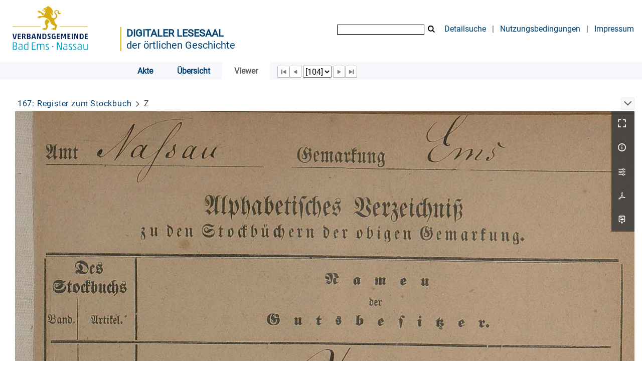

--- FILE ---
content_type: text/html;charset=utf-8
request_url: https://archiv.vgben.de/content/pageview/153251
body_size: 5964
content:
<!DOCTYPE html>
<html lang="de"><head><title>Digitales Archiv der Verbandsgemeinde Bad Ems-Nassau / 167: Register zum ... [104]</title><meta name="twitter:image" content="http://archiv.vgben.de/download/webcache/304/153256"><meta name="twitter:title" content="2. BAUWESEN / Register zum Stockbuch. um 1880"><meta property="og:site" content="Digitales Archiv der Verbandsgemeinde Bad Ems-Nassau"><meta property="og:url" content="http://archiv.vgben.de/153251"><meta property="og:type" content="page"><meta property="og:title" content="Register zum Stockbuch"><meta property="book:release_date" content="1880"><meta property="og:image" content="http://archiv.vgben.de/download/webcache/304/153256"><meta property="og:image:width" content="304"><meta property="og:image:height" content="500"><meta http-equiv="Content-Type" content="xml; charset=UTF-8"><meta name="viewport" content="width = device-width, initial-scale = 1"><meta name="description" content="Digitales Archiv der Verbandsgemeinde Bad Ems-Nassau"><meta lang="de" content=""><link rel="shortcut icon" href="/domainimage/favicon.ico" type="image/x-icon"><link rel="alternate" type="application/rss+xml" title="Digitales Archiv der Verbandsgemeinde Bad Ems-Nassau" href="/rss"><link type="text/css" href="/css/vgaben.vgaben_content.css?-6152432537825016862" rel="stylesheet"><link type="text/css" href="/thirdparty/shariff/shariff.complete.css" rel="stylesheet"><script src="/thirdparty/jquery-3.6.0.min.js">&#160;</script><script defer src="/static/scripts/main.js">&#160;</script><script defer src="/static/scripts/common.js">&#160;</script><script defer src="/thirdparty/shariff/shariff.complete.js">&#160;</script></head><body style="" class="bd-guest   bd-flexLayout bd-root bd-r-vgaben bd-m- bd-vgaben  bd-eadArchiveCollection bd-content bd-portal bd-pages bd-portal-pageview bd-pages-pageview bd-content-pageview bd-content-pageview-153251 bd-list-rows bd-file"><span style="display:none" id="meta"><var id="tree">&#160;<var id="timeout" value="3600" class=" sessionsys"> </var><var id="name" value="vgaben" class=" domain"> </var><var id="relativeRootDomain" value="vgaben" class=" domain"> </var><var id="pathinfo" value="/content/pageview/153251" class=" request"> </var><var id="fulldata" value="false" class=" domain"> </var><var id="search-linkDetailedsearchScope" value="domain" class=" templating"> </var><var id="class" value="content" class=" request"> </var><var id="classtype" value="portal" class=" request"> </var><var id="tab" value="pageview" class=" request"> </var><var id="id" value="153251" class=" request"> </var><var id="leftColToggled" value="false" class=" session"> </var><var id="facetFilterToggled" value="false" class=" session"> </var><var id="topheight" value="159" class=" session"> </var><var id="bottomheight" value="188" class=" session"> </var><var id="bodywidth" value="1000" class=" session"> </var><var id="centercolwidth" value="985" class=" session"> </var><var id="middlerowheight" value="526" class=" session"> </var><var id="numberOfThumbs" value="20" class=" session"> </var><var id="clientwidth" value="1000" class=" session"> </var><var id="fullScreen" value="false" class=" session"> </var><var id="staticWidth" value="false" class=" session"> </var><var id="rightcolwidth" value="0" class=" session"> </var><var id="leftcolwidth" value="250" class=" session"> </var><var id="zoomwidth" value="800" class=" session"> </var><var id="mode" value="w" class=" session"> </var><var id="initialized" value="true" class=" session"> </var><var id="sizes" value="128,1200,2000,0,1000,304,1504,504,800" class=" webcache"> </var><var id="availableZoomLevels" value="304,504,800,1000,1504,2000" class=" webcache"> </var><var id="js-toggleMobileNavi" value="None" class=" templating"> </var><var id="fullscreen-fullzoomOnly" value="false" class=" templating"> </var><var id="css-mobileMin" value="992px" class=" templating"> </var><var id="tei-on" value="false" class=" templating"> </var><var id="search-alertIfEmpty" value="true" class=" templating"> </var><var id="search-quicksearchScope" value="domain" class=" templating"> </var><var id="search-toggleListMinStructs" value="3" class=" templating"> </var><var id="search-highlightingColor" value="00808066" class=" templating"> </var><var id="layout-wrapperMargins" value="body" class=" templating"> </var><var id="layout-useMiddleContentDIV" value="false" class=" templating"> </var><var id="layout-navPortAboveMiddleContentDIV" value="false" class=" templating"> </var><var id="navPort-align" value="top" class=" templating"> </var><var id="navPort-searchTheBookInit" value="closed" class=" templating"> </var><var id="navPath-pageviewStructureResize" value="js" class=" templating"> </var><var id="layout-useLayout" value="flexLayout" class=" templating"> </var><var id="listNavigation-keepToggleState" value="false" class=" templating"> </var><var id="fullscreen-mode" value="None" class=" templating"> </var><var id="groups" value="guest" class=" user"> </var><var id="pageview-autoResize" value="true" class="templating"> </var><var id="zoom-saveFilters" value="true" class="templating"> </var></var><var id="client" value="browser">&#160;</var><var id="guest" value="true">&#160;</var><var class="layout" id="colleft" value="">&#160;</var><var class="layout" id="colright" value="">&#160;</var></span><div id="main" class="divmain "><div id="topParts" class=""><header role="banner" class=""><div id="defaultTop" class="wiki wiki-top defaultTop wiki-defaultTop defaultTop "><table cellpadding="0" cellspacing="0" id="topContent">
		<tr>
			<td>
<a href="https://vgben.de"><img alt="Logo der Verbandsgemeinde" src="/domainimage/logo.svg" style="height:120px;"></a>
			</td>
			<td id="topmenu">
            <div id="portallabel" style="margin-left: -5px; border-left: 2px solid #d9b600; margin-top: .3em; padding-top 2em; float: left; text-align: left; font-size: 1.25em; color: #004070;"><a class="textlink" href="/" style="text-transform: uppercase; font-weight: bold;">Digitaler Lesesaal</a><br><a class="textlink" href="/">der &#246;rtlichen Geschichte</a></div>
				<form method="get" onsubmit="return alertIfEmpty()" name="searchBox" class="searchform" id="quickSearchform" action="/search/quick"><label class="screenreaders" for="quicksearch">Quick Search: </label><input type="text" id="quicksearch" name="query" class="quicksearch" onfocus="this.value=''" style="" value="" preset="" msg="Bitte mindestens einen Suchbegriff eingeben."><button type="submit" id="quicksearchSubmit" class="button large edge slim flat noborder searchglass"><span class="hidden">OK</span></button></form>
				<a class="textlink" id="searchexpert" href="/search">Detailsuche</a>
				<span> | </span>
                				<a class="textlink" href="/wiki/Nutzungsbedingungen">Nutzungsbedingungen</a>
                				<span> | </span>
				<a class="textlink" href="/doc/imprint">Impressum</a>
			</td>
		</tr>
	</table></div><div id="mobileTop" class="defaultTop"><div class="main"><div id="topLogo"><a href="/" title="HOME">&#160;</a></div><div class="topLiner"><div class="vlsControl vl-mobile-top"><div class="button top-toggler large flat noborder searchglass searchbox toggle"><span style="font-size:0">&#160;</span></div><div title="Men&#252;" class="button custom-menu-layer top-toggler large flat noborder contents toggle leftParts"><span style="display: none;">&#160;</span></div></div></div></div><div class="addbox"><div class="searchbox totoggle"><form method="get" onsubmit='return alertIfEmpty("mobileQuicksearch")' name="searchBox" class="searchform" id="mobilequickSearchform" action="/search/quick"><a class="textlink   " id="searchexpert" href="/search"><span>Detailsuche</span></a><div id="mqs-wrap"><label class="screenreaders" for="mobileQuicksearch">Schnellsuche: </label><span class="button large edge slim flat noborder searchglass glassindic"><span style="display:none">&#160;</span></span><input type="text" id="mobileQuicksearch" name="query" class="quicksearch" onfocus="this.value=''" style="" placeholder="Suche " value="" preset="" msg="Bitte mindestens einen Suchbegriff eingeben."></div><button type="submit" id="quicksearchSubmit" class=" button large edge slim flat noborder searchglass"><span class="hidden">OK</span></button></form></div></div></div><nav class="navPort   "><ul id="navPort" class="nav-inline navPort-pages navPort-content-pageview"><li class="viewCtrl  tab-titleinfo firstCtrl tab-content tab-pages-titleinfo" id="tab-content-titleinfo"><a href="/content/titleinfo/121204"><i class="cap tab">Akte</i><i class="cap abbrTab __tabTitleinfoAbbr">Archivale</i></a></li><li class="viewCtrl  tab-thumbview evenCtrl tab-content tab-pages-thumbview" id="tab-content-thumbview"><a href="/content/thumbview/153251"><i class="cap tab">&#220;bersicht</i><i class="cap abbrTab __tabThumbviewAbbr">Thumbs</i></a></li><li class="viewCtrl_sel  tab-pageview tab-pages-pageview" id="tab-content-pageview"><span><i class="cap tab">Viewer</i><i class="cap abbrTab __tabPageviewAbbr">Seite</i></span></li><span class="controls naviControls"><div class="paginglink"><a class="vls-button start" href="/content/pageview/153088" rel="nofollow" title="Erste Seite"><span> </span></a></div><div class="paginglink"><a class="vls-button back" href="/content/pageview/153250" rel="nofollow" title="Vorige Seite"><span> </span></a></div><span class="drop"><form class="gotopage" name="goToPage" method="post" action="/content/pageview/0"><input type="hidden" name="tredir" value="true"><label class="screenreaders" for="goToPage">Gehe zu Seite</label><select id="goToPage" class="change offset" title="Gehe zu Seite" name="id"><option value="153088">[1] </option><option value="153091">[2] </option><option value="153093">[3] </option><option value="153095">[4] </option><option value="153097">[5] </option><option value="153099">[6] </option><option value="153101">[7] </option><option value="153103">[8] </option><option value="153105">[9] </option><option value="153107">[10] </option><option value="153109">[11] </option><option value="153111">[12] </option><option value="153113">[13] </option><option value="153116">[14] </option><option value="153118">[15] </option><option value="153120">[16] </option><option value="153122">[17] </option><option value="153124">[18] </option><option value="153126">[19] </option><option value="153128">[20] </option><option value="153131">[21] </option><option value="153133">[22] </option><option value="153135">[23] </option><option value="153138">[24] </option><option value="153140">[25] </option><option value="153142">[26] </option><option value="153144">[27] </option><option value="153146">[28] </option><option value="153148">[29] </option><option value="153150">[30] </option><option value="153152">[31] </option><option value="153154">[32] </option><option value="153157">[33] </option><option value="153159">[34] </option><option value="153161">[35] </option><option value="153163">[36] </option><option value="153165">[37] </option><option value="153168">[38] </option><option value="153170">[39] </option><option value="153172">[40] </option><option value="153174">[41] </option><option value="153176">[42] </option><option value="153178">[43] </option><option value="153180">[44] </option><option value="153182">[45] </option><option value="153184">[46] </option><option value="153186">[47] </option><option value="153188">[48] </option><option value="153189">[49] </option><option value="153190">[50] </option><option value="153191">[51] </option><option value="153192">[52] </option><option value="153193">[53] </option><option value="153194">[54] </option><option value="153195">[55] </option><option value="153196">[56] </option><option value="153197">[57] </option><option value="153199">[58] </option><option value="153200">[59] </option><option value="153201">[60] </option><option value="153202">[61] </option><option value="153203">[62] </option><option value="153204">[63] </option><option value="153205">[64] </option><option value="153207">[65] </option><option value="153208">[66] </option><option value="153209">[67] </option><option value="153210">[68] </option><option value="153298">[68] </option><option value="153211">[69] </option><option value="153212">[70] </option><option value="153214">[71] </option><option value="153215">[72] </option><option value="153216">[73] </option><option value="153217">[74] </option><option value="153218">[75] </option><option value="153220">[76] </option><option value="153221">[77] </option><option value="153222">[78] </option><option value="153223">[79] </option><option value="153224">[80] </option><option value="153226">[81] </option><option value="153227">[82] </option><option value="153228">[83] </option><option value="153229">[84] </option><option value="153230">[85] </option><option value="153231">[86] </option><option value="153232">[87] </option><option value="153234">[88] </option><option value="153235">[89] </option><option value="153236">[90] </option><option value="153237">[91] </option><option value="153238">[92] </option><option value="153239">[93] </option><option value="153240">[94] </option><option value="153242">[95] </option><option value="153243">[96] </option><option value="153244">[97] </option><option value="153245">[98] </option><option value="153246">[99] </option><option value="153247">[100] </option><option value="153248">[101] </option><option value="153249">[102] </option><option value="153250">[103] </option><option value="153251" selected>[104] </option><option value="153252">[105] </option><option value="153254">[106] </option><option value="153255">[107] </option><option value="153256">[108] </option></select></form></span><div class="paginglink"><a class="vls-button forw" href="/content/pageview/153252" rel="nofollow" title="N&#228;chste Seite"><span> </span></a></div><div class="paginglink"><a class="vls-button end" href="/content/pageview/153256" rel="nofollow" title="Letzte Seite"><span> </span></a></div></span><span style="font-size:0px">&#160;</span></ul></nav></header></div><div id="middleParts" class=""><div id="centerParts" class="maincol "><main role="main" class=""><img alt="" style="position:absolute;left:-9999px" id="cInfo" width="0" height="0"><nav role="navigation" content="content-navpath" class="structure-layer"><div id="navPath" class="structure-layer-navPath "><div class="path"><a class="item file" href="/content/pageview/153088">167: Register zum Stockbuch</a> <span class="npNext npItem"> </span><span class="item">Z</span> </div><div class="vls-open-Layer " id="open-pageviewStructure-tree" title="Inhaltliche Struktur"><div class="ar hidden">&#160;</div></div></div></nav><nav role="navigation" content="content-structure" class="structure-layer"><div class="pageviewStructure-tree structlist-elem"><ul id="pvs" class="struct-list structure  "><li class="struct section"><div class="transparency  list">&#160;</div><a class="resourceLink inlineLink" href="/download/pdf/153273.pdf" title="A [0,46 MB]"><span>PDF&#160;<span class="ln-ico ln-pdf"></span></span></a><a class="scap" name="153273" href="/content/pageview/153088"><span class="paginationcaption">&#160;</span><span class="caption">A</span></a></li><li class="struct section"><div class="transparency  list">&#160;</div><a class="resourceLink inlineLink" href="/download/pdf/153274.pdf" title="B [2,17 MB]"><span>PDF&#160;<span class="ln-ico ln-pdf"></span></span></a><a class="scap" name="153274" href="/content/pageview/153093"><span class="paginationcaption">&#160;</span><span class="caption">B</span></a></li><li class="struct section"><div class="transparency  list">&#160;</div><a class="resourceLink inlineLink" href="/download/pdf/153275.pdf" title="C [0,64 MB]"><span>PDF&#160;<span class="ln-ico ln-pdf"></span></span></a><a class="scap" name="153275" href="/content/pageview/153111"><span class="paginationcaption">&#160;</span><span class="caption">C</span></a></li><li class="struct section"><div class="transparency  list">&#160;</div><a class="resourceLink inlineLink" href="/download/pdf/153276.pdf" title="D [0,88 MB]"><span>PDF&#160;<span class="ln-ico ln-pdf"></span></span></a><a class="scap" name="153276" href="/content/pageview/153118"><span class="paginationcaption">&#160;</span><span class="caption">D</span></a></li><li class="struct section"><div class="transparency  list">&#160;</div><a class="resourceLink inlineLink" href="/download/pdf/153277.pdf" title="E [0,73 MB]"><span>PDF&#160;<span class="ln-ico ln-pdf"></span></span></a><a class="scap" name="153277" href="/content/pageview/153126"><span class="paginationcaption">&#160;</span><span class="caption">E</span></a></li><li class="struct section"><div class="transparency  list">&#160;</div><a class="resourceLink inlineLink" href="/download/pdf/153278.pdf" title="F [0,91 MB]"><span>PDF&#160;<span class="ln-ico ln-pdf"></span></span></a><a class="scap" name="153278" href="/content/pageview/153133"><span class="paginationcaption">&#160;</span><span class="caption">F</span></a></li><li class="struct section"><div class="transparency  list">&#160;</div><a class="resourceLink inlineLink" href="/download/pdf/153279.pdf" title="G [1,17 MB]"><span>PDF&#160;<span class="ln-ico ln-pdf"></span></span></a><a class="scap" name="153279" href="/content/pageview/153142"><span class="paginationcaption">&#160;</span><span class="caption">G</span></a></li><li class="struct section"><div class="transparency  list">&#160;</div><a class="resourceLink inlineLink" href="/download/pdf/153287.pdf" title="H [2,00 MB]"><span>PDF&#160;<span class="ln-ico ln-pdf"></span></span></a><a class="scap" name="153287" href="/content/pageview/153152"><span class="paginationcaption">&#160;</span><span class="caption">H</span></a></li><li class="struct section"><div class="transparency  list">&#160;</div><a class="resourceLink inlineLink" href="/download/pdf/153288.pdf" title="I-J [0,44 MB]"><span>PDF&#160;<span class="ln-ico ln-pdf"></span></span></a><a class="scap" name="153288" href="/content/pageview/153170"><span class="paginationcaption">&#160;</span><span class="caption">I-J</span></a></li><li class="struct section"><div class="transparency  list">&#160;</div><a class="resourceLink inlineLink" href="/download/pdf/153290.pdf" title="K [2,13 MB]"><span>PDF&#160;<span class="ln-ico ln-pdf"></span></span></a><a class="scap" name="153290" href="/content/pageview/153174"><span class="paginationcaption">&#160;</span><span class="caption">K</span></a></li><li class="struct section"><div class="transparency  list">&#160;</div><a class="resourceLink inlineLink" href="/download/pdf/153291.pdf" title="L [1,65 MB]"><span>PDF&#160;<span class="ln-ico ln-pdf"></span></span></a><a class="scap" name="153291" href="/content/pageview/153190"><span class="paginationcaption">&#160;</span><span class="caption">L</span></a></li><li class="struct section"><div class="transparency  list">&#160;</div><a class="resourceLink inlineLink" href="/download/pdf/153292.pdf" title="M [1,47 MB]"><span>PDF&#160;<span class="ln-ico ln-pdf"></span></span></a><a class="scap" name="153292" href="/content/pageview/153197"><span class="paginationcaption">&#160;</span><span class="caption">M</span></a></li><li class="struct section"><div class="transparency  list">&#160;</div><a class="resourceLink inlineLink" href="/download/pdf/153294.pdf" title="N [0,46 MB]"><span>PDF&#160;<span class="ln-ico ln-pdf"></span></span></a><a class="scap" name="153294" href="/content/pageview/153204"><span class="paginationcaption">&#160;</span><span class="caption">N</span></a></li><li class="struct section"><div class="transparency  list">&#160;</div><a class="resourceLink inlineLink" href="/download/pdf/153296.pdf" title="O [0,22 MB]"><span>PDF&#160;<span class="ln-ico ln-pdf"></span></span></a><a class="scap" name="153296" href="/content/pageview/153207"><span class="paginationcaption">&#160;</span><span class="caption">O</span></a></li><li class="struct section"><div class="transparency  list">&#160;</div><a class="resourceLink inlineLink" href="/download/pdf/153297.pdf" title="P [0,71 MB]"><span>PDF&#160;<span class="ln-ico ln-pdf"></span></span></a><a class="scap" name="153297" href="/content/pageview/153208"><span class="paginationcaption">&#160;</span><span class="caption">P</span></a></li><li class="struct section"><div class="transparency  list">&#160;</div><a class="resourceLink inlineLink" href="/download/pdf/153299.pdf" title="Q [0,23 MB]"><span>PDF&#160;<span class="ln-ico ln-pdf"></span></span></a><a class="scap" name="153299" href="/content/pageview/153210"><span class="paginationcaption">&#160;</span><span class="caption">Q</span></a></li><li class="struct section"><div class="transparency  list">&#160;</div><a class="resourceLink inlineLink" href="/download/pdf/153302.pdf" title="R [1,88 MB]"><span>PDF&#160;<span class="ln-ico ln-pdf"></span></span></a><a class="scap" name="153302" href="/content/pageview/153211"><span class="paginationcaption">&#160;</span><span class="caption">R</span></a></li><li class="struct section"><div class="transparency  list">&#160;</div><a class="resourceLink inlineLink" href="/download/pdf/153303.pdf" title="S [3,84 MB]"><span>PDF&#160;<span class="ln-ico ln-pdf"></span></span></a><a class="scap" name="153303" href="/content/pageview/153221"><span class="paginationcaption">&#160;</span><span class="caption">S</span></a></li><li class="struct section"><div class="transparency  list">&#160;</div><a class="resourceLink inlineLink" href="/download/pdf/153304.pdf" title="T [0,46 MB]"><span>PDF&#160;<span class="ln-ico ln-pdf"></span></span></a><a class="scap" name="153304" href="/content/pageview/153239"><span class="paginationcaption">&#160;</span><span class="caption">T</span></a></li><li class="struct section"><div class="transparency  list">&#160;</div><a class="resourceLink inlineLink" href="/download/pdf/153305.pdf" title="U [0,19 MB]"><span>PDF&#160;<span class="ln-ico ln-pdf"></span></span></a><a class="scap" name="153305" href="/content/pageview/153242"><span class="paginationcaption">&#160;</span><span class="caption">U</span></a></li><li class="struct section"><div class="transparency  list">&#160;</div><a class="resourceLink inlineLink" href="/download/pdf/153306.pdf" title="V [0,47 MB]"><span>PDF&#160;<span class="ln-ico ln-pdf"></span></span></a><a class="scap" name="153306" href="/content/pageview/153243"><span class="paginationcaption">&#160;</span><span class="caption">V</span></a></li><li class="struct section"><div class="transparency  list">&#160;</div><a class="resourceLink inlineLink" href="/download/pdf/153307.pdf" title="W [1,43 MB]"><span>PDF&#160;<span class="ln-ico ln-pdf"></span></span></a><a class="scap" name="153307" href="/content/pageview/153245"><span class="paginationcaption">&#160;</span><span class="caption">W</span></a></li><li class="struct section selected "><div class="transparency  selected list">&#160;</div><a class="resourceLink inlineLink" href="/download/pdf/153308.pdf" title="Z [0,96 MB]"><span>PDF&#160;<span class="ln-ico ln-pdf"></span></span></a><a class="scap selected" name="153308" href="/content/pageview/153251"><span class="paginationcaption">&#160;</span><span class="caption">Z</span></a></li></ul></div></nav><var id="nextImageTab" value="pageview"> </var><var id="prevImageTab" value="pageview"> </var><div class="pageLoader">&#160;Wird geladen ...</div><div id="imageGrid"><div class="pt-img"><div class="relative-holder"><div class="vl-pageview-controls"><div class="contents"><div class="vl-pbuttons"><a title="Vollbild" class="vl-btn fullzoom icon-fullscreen-open">&#160;</a><a class="vl-btn toggle mdContextinfo info" title="Titel">&#160;</a><a class="vl-btn toggle zoom__filterSliders icon-sliders" title="Bildbearbeitung">&#160;</a><a class="  vl-btn icon-download-pdf" href="/download/pdf/153308.pdf" title="PDF"><span>&#160;</span></a><a download="153251.jpg" title="Bild herunterladen" class="vl-btn toggle vl-webcachesizes icon-download-img">&#160;</a></div><div id="mdContextinfo" class="totoggle"><div class="header vl-btn-height"><div>Akte&#160; </div></div><div class="row title">Register zum Stockbuch</div><div class="row origin"><div class="key"><span>Entstehung</span></div><div><a id="dc.date" class="" href="/search?operation=searchRetrieve&amp;query=dc.date%3D%221880%22%20and%20vl.domain%3Dvgaben%20sortBy%20dc.title%2Fasc" title="Suche nach: Jahr = 1880">um 1880</a></div></div></div><div id="zoom__filterSliders" class="totoggle"><div id="zoom__filterSlidersContent"><a title="Rechtsdrehung 90&#176;" href="/image/setFlipRotate?op=rotate_right&amp;id=153251" class="vls-button icon-cw"><span class="screenreaders">Rechtsdrehung 90&#176;</span></a><a title="Linksdrehung 90&#176;" href="/image/setFlipRotate?op=rotate_left&amp;id=153251" class="vls-button icon-ccw"><span class="screenreaders">Linksdrehung 90&#176;</span></a><div><i class="vls-button icon-sun" title="Helligkeit">&#160;</i><input id="brightness" type="range" min="0" max="200" value="100" unit="%"><span id="brightnessAmount">&#160;</span></div><div><i class="vls-button icon-adjust" title="Kontrast">&#160;</i><input id="contrast" type="range" min="0" max="200" value="100" unit="%"><span id="contrastAmount">&#160;</span></div><div><i class="vls-button icon-switch" title="Invertierung">&#160;</i><input id="invert" type="range" min="0" max="100" value="0" unit="%"><span id="invertAmount">&#160;</span></div><div><i class="vls-button icon-moon" title="Graustufen">&#160;</i><input id="grayscale" type="range" min="0" max="100" value="0" unit="%"><span id="grayscaleAmount">&#160;</span></div><div><i class="vls-button icon-video-alt" title="Sepia">&#160;</i><input id="sepia" type="range" min="0" max="100" value="0" unit="%"><span id="sepiaAmount">&#160;</span></div><i id="zoom__filterReset" title="zur&#252;cksetzen" class="vls-button icon-cw-arrows">&#160;</i></div></div><div id="vl-webcachesizes" class="totoggle"><div class="header vl-btn-height">Einzelbild herunterladen</div><div style="display:flex"><div class="key"><span>verf&#252;gbare Breiten</span></div><div><div style="padding-bottom:.5em"><a download="153251-klein" title="Bild herunterladen" class="" href="/download/webcache/504/153251">JPEG klein</a></div><div style="padding-bottom:.5em"><a download="153251-gro&#223;" title="Bild herunterladen" class="" href="/download/webcache/1000/153251">JPEG gro&#223;</a></div><div style="padding-bottom:.5em"><a download="153251-gr&#246;&#223;er" title="Bild herunterladen" class="" href="/download/webcache/2000/153251">JPEG gr&#246;&#223;er</a></div></div></div></div></div></div><a class="singlePageImageLink prevnext" id="prevPageLink" href="/content/pageview/153250" alt="N&#228;chste Seite"><i class="fa-icon markLink" id="prevPageMark"><span>&#160;</span></i></a><a class="singlePageImageLink prevnext" id="nextPageLink" href="/content/pageview/153252" alt="N&#228;chste Seite"><i class="fa-icon markLink" id="nextPageMark"><span>&#160;</span></i></a><img alt="Seite" loading="lazy" class="singlePageImage" width="100%"><var id="vl-imgdims" style="display:none" vlid="153251" width="2168" height="3696" rotate="nop"> </var></div></div></div><var id="publicationID" value="121204" class="zoomfullScreen"> </var><var id="mdlistCols" value="false"> </var><var id="isFullzoom" value="false" class="zoomfullScreen"> </var><var id="employsPageview" value="true" class="pagetabs"> </var><var id="webcacheSizes" value="128,304,504,800,1000,1200,1504,2000"> </var><var id="navLastSearchUrl" value=""> </var></main></div></div><div id="bottomParts" class=""><footer role="contentinfo" class=""><div id="custom-footer" class="wiki wiki-bottom custom-footer wiki-custom-footer customFooter "><div style="float:right"><p><a href="/wiki/Barrierefreiheit" target="_blank"> &#8594; Barrierefreiheit</a><br>
<a href="https://www.museum-bad-ems.de/anfahrt/" target="_blank"> &#8594; Anfahrt</a></p></div>

<div style="float:left">
<p><strong>Kontakt</strong><br>
Archivar Steffen Sch&#252;tze<br>
R&#246;merstra&#223;e 97<br>
56130 Bad Ems<br>
Telefon: 02603 - 3572<br>
<a href="mailto:archiv@vgben.de">archiv@vgben.de</a></p></div>

<p></p>
<br><br><br><br><br><br><br><p></p></div><div class="footerContent" id="footerContent"><span class="f-links-vls"><a id="footerLinkVLS" target="_blank" href="http://www.semantics.de/produkte/visual_library/">Visual Library Server 2026</a></span></div></footer></div></div></body></html>